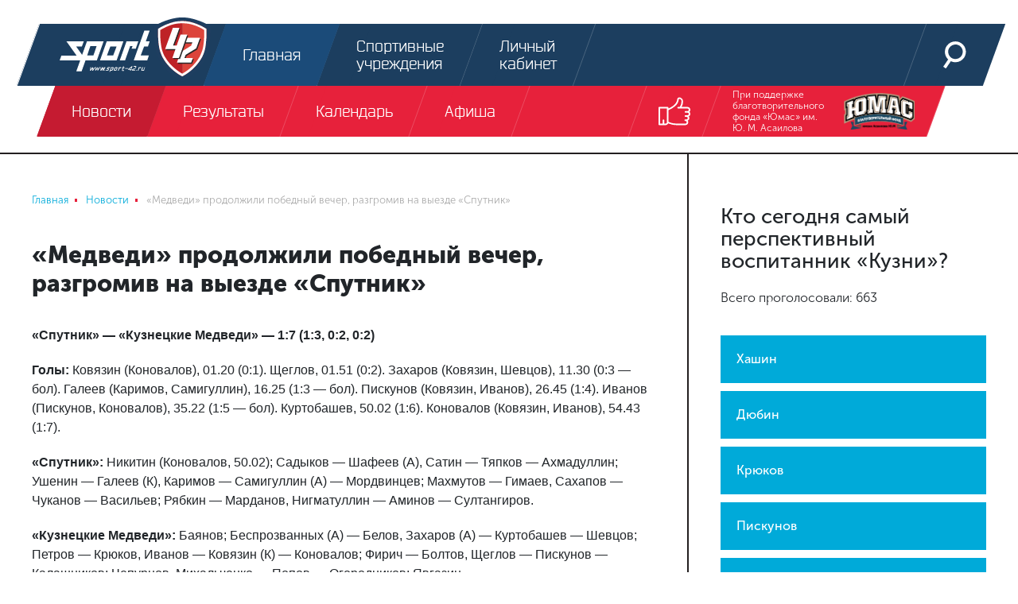

--- FILE ---
content_type: application/x-javascript; charset=UTF-8
request_url: https://sport-42.ru/news/detail/medvedi-prodolzhili-pobednyy-vecher-razgromiv-na-vyezde-sputnik/?bxrand=1769560906057
body_size: 601
content:
{"js":["\/bitrix\/js\/ui\/dexie\/dist\/dexie.bundle.js","\/bitrix\/js\/main\/core\/core_frame_cache.js","\/bitrix\/js\/main\/jquery\/jquery-1.12.4.min.js","\/bitrix\/js\/likee.push\/pushstream.js","\/bitrix\/js\/likee.push\/events.js","\/local\/templates\/sport42\/components\/bitrix\/menu\/header\/script.js","\/local\/templates\/sport42\/components\/bitrix\/news.list\/.default\/script.js","\/local\/components\/likee\/review.add\/templates\/.default\/script.js","\/local\/components\/likee\/review.list\/templates\/.default\/script.js","\/local\/components\/likee\/polls.list\/templates\/.default\/script.js","\/local\/components\/likee\/results.list\/templates\/short\/script.js"],"lang":{"LANGUAGE_ID":"ru","FORMAT_DATE":"DD.MM.YYYY","FORMAT_DATETIME":"DD.MM.YYYY HH:MI:SS","COOKIE_PREFIX":"BITRIX_SM","SERVER_TZ_OFFSET":"25200","UTF_MODE":"Y","SITE_ID":"s1","SITE_DIR":"\/","USER_ID":"","SERVER_TIME":1769560906,"USER_TZ_OFFSET":0,"USER_TZ_AUTO":"Y","bitrix_sessid":"0c9afaf9f7ee90bd4e9ef52b14d22531"},"css":["\/local\/templates\/sport42\/components\/bitrix\/breadcrumb\/.default\/style.css","\/local\/components\/likee\/review.add\/templates\/.default\/style.css","\/local\/components\/likee\/review.list\/templates\/.default\/style.css","\/local\/components\/likee\/polls.list\/templates\/.default\/style.css","\/local\/components\/likee\/results.list\/templates\/short\/style.css"],"htmlCacheChanged":true,"isManifestUpdated":false,"dynamicBlocks":[],"spread":[]}